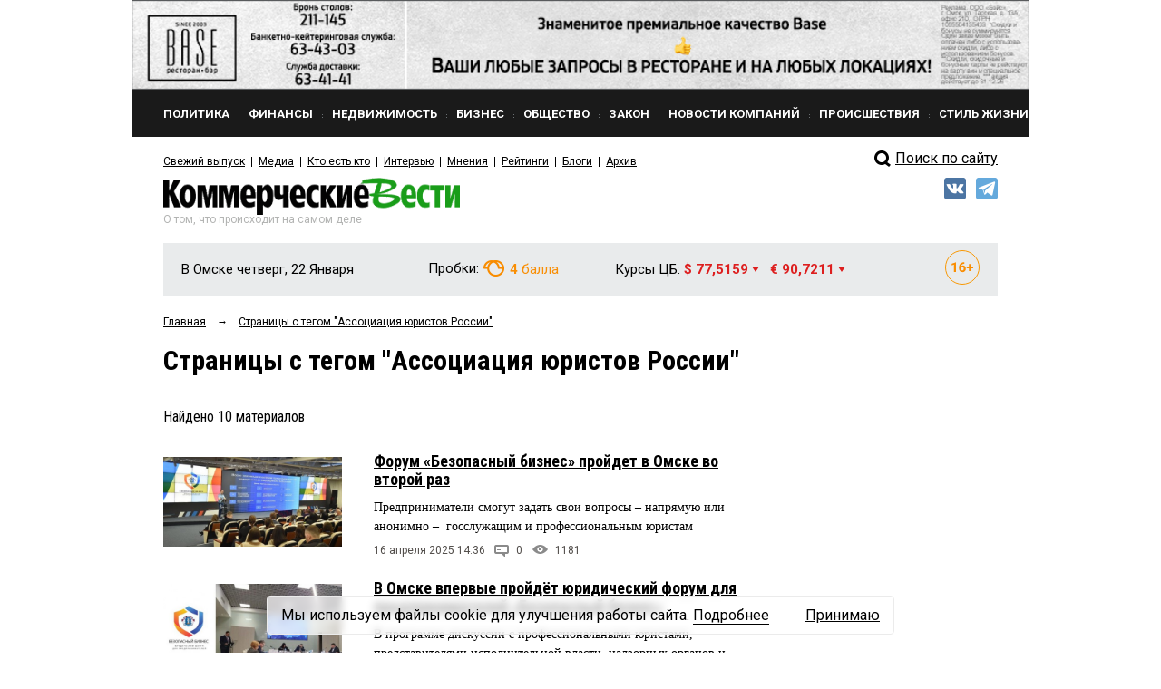

--- FILE ---
content_type: application/javascript;charset=utf-8
request_url: https://w.uptolike.com/widgets/v1/version.js?cb=cb__utl_cb_share_1769040117892606
body_size: 397
content:
cb__utl_cb_share_1769040117892606('1ea92d09c43527572b24fe052f11127b');